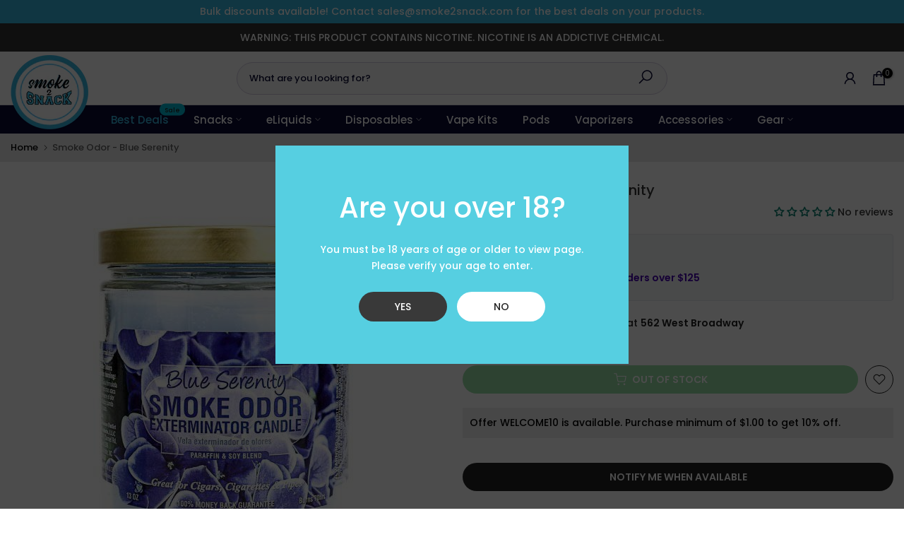

--- FILE ---
content_type: text/javascript
request_url: https://smoke2snack.com/cdn/shop/t/9/assets/custom.js?v=40060311007698701221712567908
body_size: 121
content:
jQuery_T4NT(document).ready(function($){if($(window).width()<767){$(".t4s-banner-nav__list .t4s-banner-nav__heading").each(function(){$(".t4s-banner-nav__list .t4s-row-cols-2>.t4s-col-item:first-child").find(".t4s-banner-nav__heading").addClass("active"),$(this).click(function(e){e.preventDefault(),$(this).addClass("active"),$(this).siblings().show("100"),$(this).parent().siblings().find("ul").hide("100"),$(this).parent().siblings().find(".t4s-banner-nav__heading").removeClass("active")})});var $paragraph=$(".collection-discriptions"),originalText=$paragraph.text(),truncatedText=originalText.split(" ").slice(0,10).join(" ");$paragraph.text(truncatedText);var $showMoreButton=$('<span class="show-more-button">Show More</span>');$paragraph.after($showMoreButton),$showMoreButton.click(function(){$paragraph.text()===truncatedText?($paragraph.text(originalText),$showMoreButton.text("Show Less")):($paragraph.text(truncatedText),$showMoreButton.text("Show More"))})}$(document).on("variant:changed",function(evt){});var dropdowns=$(".addon-wrapper");dropdowns.find(".addon-cat").click(function(){dropdowns.find(".addon-options ul").hide(),$(this).next().children().toggle()}),dropdowns.find(".addon-options .addon-box .option").click(function(){var leSpan=$(this).parents(".addon-wrapper").find(".addon-cat .addon-container"),leinput=$(this).parents(".addon-wrapper").find(".input");if($(this).parents(".addon-wrapper").find(".addon-options .option").each(function(){$(this).removeClass("selected")}),leSpan.html($(this).html()),$(this).hasClass("default"))leSpan.removeClass("selected"),leinput.attr("disabled",!0);else{var salman=$(this).attr("id");leinput.attr("disabled",!1),leinput.val(salman),leSpan.addClass("selected"),$(this).addClass("selected")}$(this).parents(".addon-box").hide()}),$(document).bind("click",function(e){$(e.target).parents().hasClass("addon-wrapper")||$(".addon-wrapper .addon-options .addon-box").hide()})});
//# sourceMappingURL=/cdn/shop/t/9/assets/custom.js.map?v=40060311007698701221712567908
